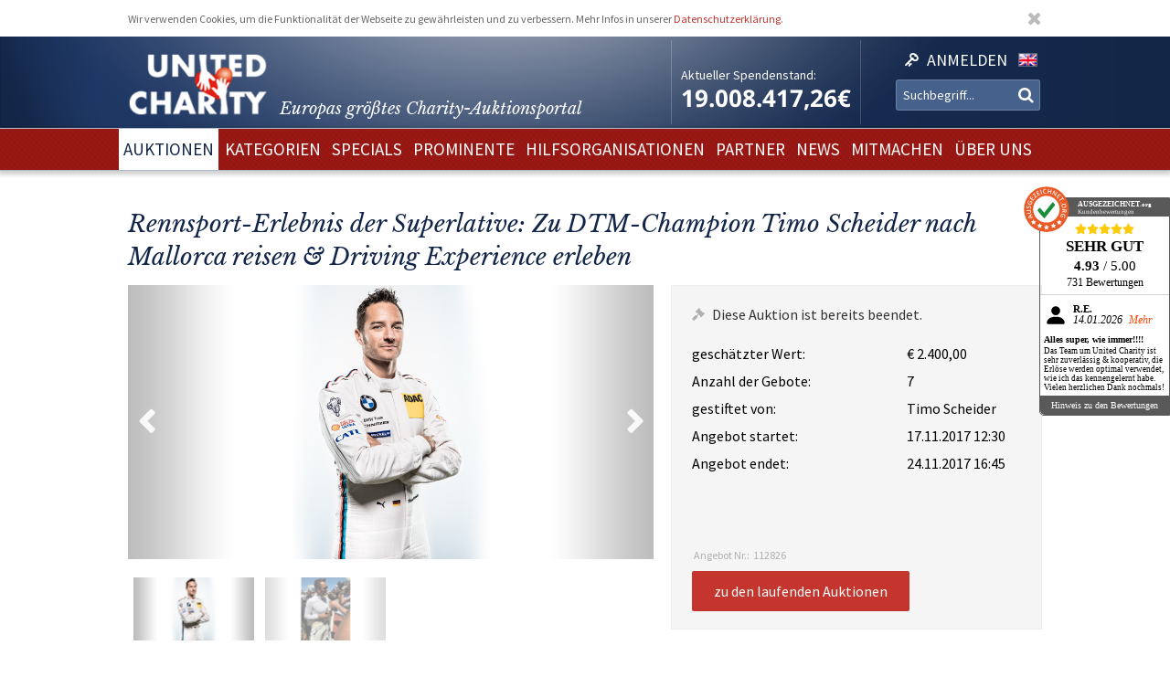

--- FILE ---
content_type: text/html; charset=utf-8
request_url: https://www.unitedcharity.de/Auktionen/Mallorca-Renn-Erlebnis
body_size: 11289
content:
<!doctype html>
<html lang="de-DE">
    <head>
        <meta charset="utf-8">

        <meta name="google-site-verification" content="WQD4-Efo6BjARCFbgiAW54o4nc4UPhEyOZWXwJMCMwU" />

        
        
        <meta http-equiv="X-UA-Compatible" content="IE=edge,chrome=1">

        
        <meta name="viewport" content="width=device-width,initial-scale=1,maximum-scale=1">
        <meta name="viewport" content="width=device-width">

        
        
<style type="text/css">
.limitdisplay-user { display: none; }.limitdisplay-user-3444 { display: inline; }.limitdisplay-user-block-3444 { display: block; }</style>
                            
        
        <script>

            
                Date.prototype.stdTimezoneOffset = function () {
                    var jan = new Date(this.getFullYear(), 0, 1);
                    var jul = new Date(this.getFullYear(), 6, 1);
                    return Math.max(jan.getTimezoneOffset(), jul.getTimezoneOffset());
                };

                Date.prototype.isDstObserved = function () {
                    return this.getTimezoneOffset() < this.stdTimezoneOffset();
                };
                
                var dstDiff = 0;

                var today = new Date();
                if (!today.isDstObserved()) {
                    dstDiff = -60;
                }
            

            var ENV = new Object();
            ENV.ezurl = "https://www.unitedcharity.de";
            ENV.userHash = "1,";
            ENV.siteaccess = "charity_site";
            ENV.servertime = 1769442554;
            ENV.isLoggedIn = "";
            ENV.timediff = Math.ceil((new Date()).getTime() / 1e3) - (((new Date()).getTimezoneOffset()+120+dstDiff)*60) - ENV.servertime;
        </script>
        
                
        
                        

        
        
  <title>Timo Scheider spendet einmaliges DTM-Erlebnis auf Mallorca</title>


    
    
    
        <meta http-equiv="Content-Type" content="text/html; charset=utf-8" />

        <meta http-equiv="Content-language" content="de-DE" />

    
          
     
    
    
              
                                
                      <meta name="author" content="United Charity" />
                    
                      
            
                                
                      <meta name="copyright" content="United Charity" />
                    
                      
            
                                
                                              <meta name="description" content="Reisen Sie zu DTM-Champion Timo Scheider nach Mallorca und verbringen Sie einen unvergesslichen Rennsport-Trip auf der Mittelmeerinsel. Hier mitbieten und Gutes tun!" />
                                          
                      
            
                                      
                    
                                          <meta name="keywords" content="geschenke, ebay, auktionen, besondere geschenke, auktion, online versteigerung, geschenke für frau, besondere geschenke, geschenke zum geburtstag, geschenke männer, geschenke für kinder, männergeschenke, erlebnisgeschenke,  geschenk, geschenke für frauen, nicht käufliche dinge, nicht käufliche erlebnisse, unkäufliche dinge, unkäufliche erlebnisse, geld spenden, spenden, online spenden, spenden für kinder, Stiftung, charity, hilfsprojekte, charity organisationen, charity organisation, benefiz, united charity stiftung, ersteigern, internetauktionen, online auktionshaus, onlineauktionen, internet versteigerung, ersteigern online, sport auktionen, charity buzz, meet and greet, versteigerungen, charity auktionen, benefiz auktionen, charity auktionsportal, reisen ersteigern, stargebot, stargebot.de, promi auktionen, sportauktion.de, charity ebay auktionen, kindern in not helfen, hilfe für arme kinder, kinderhilfsorganisation, kinder in not, karlheinz kögel, dagmar kögel" />
                                       
            
                                
                      <meta name="google-site-verification" content="nA6-EALWLG-Cg1VLUnJ35IecWER_HcpDdkqUdiyK5EE" />
                    
                      
             
       
    
    <meta name="MSSmartTagsPreventParsing" content="TRUE" />
    <meta name="generator" content="Hiss IT GmbH" />
    <meta name="google-site-verification" content="DSVNgFSwn2z0fVnpM8ym1tewrtFu0ruTO7kZgisWceo" />
    <meta name="msvalidate.01" content="71436994194AC1EDE93A15CA0F1A3019" />
    
<link rel="Home" href="/" title="United Charity - Auktionen für Kinder in Not Startseite" />
<link rel="Index" href="/" />
<link rel="Top"  href="/" title="" />
<link rel="Search" href="/content/advancedsearch" title="Suche United Charity - Auktionen für Kinder in Not" />
<link rel="Shortcut icon" href="/extension/charity/design/charity/images/favicon.ico" type="image/x-icon" />
<link rel="Copyright" href="/ezinfo/copyright" />
<link rel="Author" href="/ezinfo/about" />
<link rel="Alternate" href="/layout/set/print/Auktionen/Mallorca-Renn-Erlebnis" media="print" title="Druckversion" />        <link rel="stylesheet" type="text/css" href="/var/charity_site/cache/public/stylesheets/30ebb0d10d2cfd21187821383a24bd42_1711608918_all.css" />


<!-- IE conditional comments; for bug fixes for different IE versions -->
<!--[if IE 5]>     <style type="text/css"> @import url(/extension/charity/design/charity/stylesheets/browsers/ie5.css);    </style> <![endif]-->
<!--[if lte IE 7]> <style type="text/css"> @import url(/extension/charity/design/charity/stylesheets/browsers/ie7lte.css); </style> <![endif]-->
<!--[if IE 8]> <style type="text/css"> @import url(/extension/charity/design/charity/stylesheets/browsers/ie8.css); </style> <![endif]-->
<!--[if IE 9]> <style type="text/css"> @import url(/extension/charity/design/charity/stylesheets/browsers/ie9.css); </style> <![endif]-->





    

    
        
        
        
         
                            
                            
                    <meta property="og:image" content="https://www.unitedcharity.de/var/charity_site/storage/images/auktionen/mallorca-renn-erlebnis/2854294-1-ger-DE/Mallorca-Renn-Erlebnis_reference.jpg"/>
        
        
    </head> 
    
    <body class="sidemenu noextrainfo section_id_1 subtree_level_0_node_id_2 subtree_level_1_node_id_15567 subtree_level_2_node_id_112826 nosidemenu noextrainfo charity_item" >
        
        
        
        <header>
            <div class="responsive">
    <div class="body show-donation-counter">
        <div class="logo">
    <a href="/" >
        <div class="body">
            <div class="img-mask">
                <img src="/extension/hit_charity_frontend/design/2015/images/logo.png"/>
            </div>
            <h1><span class="slogan-prefix">Europas größtes Charity-</span>Auktionsportal</h1>

        </div>
    </a>
</div>
        
<div class="donation_counter">
    <div class="body">
        <label>
            Aktueller Spendenstand:
        </label>
        <span id="donationCounter" style="display: none;">
            19.008.417,26€
        </span>
    </div>
</div>
        
<script type="module">
    /**** animated donation counter ****/
    var currentDonationState = 19008417.26;
    
    import { CountUp } from '/extension/hit_charity_frontend/design/2015/javascript/plugin/countUp.min.js';
    
    
    $(function () {
        var counter = new CountUp('donationCounter', currentDonationState, {
            separator: '.',
            decimal: ',',
            decimalPlaces: 2,
            suffix: '€'
        });
        if (!counter.error) {
            counter.start();
        } else {
            console.error(counter.error);
        }
    });
    /**** /animated donation counter ****/
    
</script>

        <div class="SearchAndLogin">

            
<div class="login">
    <div class="body">
        
                            <a href="/user/login">
                <span>Anmelden</span>
            </a>
        
            </div>
    
    






<div class="user-login-dialog" style="display: none;">

    <form method="post" action="/user/login" name="loginform">

        <div class="creds">
            <input type="text" name="Login" value="" placeholder="Ihr Benutzername"/>
            <input type="password" name="Password" value="" placeholder="Ihr Passwort"/>
            <a class="forgotpassword" href="/user/forgotpassword">Passwort vergessen?</a>
                            <label>
                    <input type="checkbox" name="Cookie" checked>
                    <span>eingeloggt bleiben</span>
                </label>
                    </div>

        <input type="submit" name="LoginButton" value="Einloggen"/>

        <p class="delimiter">oder</p>

        <a class="btn" href="/user/register">Neu registrieren</a>

    </form>

</div>
</div>
            
                    <div class="languages">

        <div class="list">

                        
                                    
                                
                
                <span class="language" >
                    <a href="/switchlanguage/to/charity_site_eng/Auktionen/Mallorca-Renn-Erlebnis">

                        <img src="/extension/hit_charity_frontend/design/2015/images/flags/eng-GB.png" alt="English" title="English"/>

                        <span>
                            English
                        </span>

                    </a>
                </span>
                    </div>
    </div>

            <div class="searchbox">
    <form action="/content/advancedsearch">
                    <input name="SearchText" type="text" placeholder="Suchbegriff..." />
            <button type="submit"><span>OK</span></button>
            
                        
            </form>
</div>

            <span class="small-device-switch"></span>
        </div>
            
    </div>
</div>        </header>

        
                    <nav>
                
<div class="responsive">
    <div class="body">
        
        <ul class="root">


            
                                                
                                                                                                        
                                            <li class="selected"> 
                            <a href="/Auktionen/Aktuelle-Auktionen"><span>Auktionen</span></a>

                            

                        </li>
                                                        
                                                            
                                            <li > 
                            <a href="/Kategorien/Geschenke"><span>Kategorien</span></a>

                            

                        </li>
                                                        
                                                            
                                            <li > 
                            <a href="/Specials/Melitta-Sporthilfe-Charity-Auktion"><span>Specials</span></a>

                            

                        </li>
                                                        
                                                            
                                            <li > 
                            <a href="/Prominente/TV-Entertainment"><span>Prominente</span></a>

                            

                        </li>
                                                        
                                                            
                                            <li > 
                            <a href="/Hilfsorganisationen/Organisationen"><span>Hilfsorganisationen</span></a>

                            

                        </li>
                                                        
                                                            
                                            <li > 
                            <a href="/Partner/Entertainment-Luxus"><span>Partner</span></a>

                            

                        </li>
                                                        
                                                            
                                            <li > 
                            <a href="/United-Charity-Top-Thema"><span>NEWS</span></a>

                            

                        </li>
                                                        
                                                            
                                            <li > 
                            <a href="/So-koennen-Sie-helfen"><span>Mitmachen</span></a>

                            

                        </li>
                                                        
                                                                                                        
                                            <li > 
                            <a href="/Ueber-uns"><span>Über uns</span></a>

                            

                        </li>
                                                        </ul>

        
    </div>
</div>
            </nav>
        
        
        
        
        
        
        <div id="frame" class="frame" style="opacity: 0;">

            
            
                        
            
            <div class="main" role="main">
                <div class="body">
                    























<div class="responsive">
    <article class="node-full charity_item">

                    <h1>
Rennsport-Erlebnis der Superlative: Zu DTM-Champion Timo Scheider nach Mallorca reisen &amp; Driving Experience erleben</h1>
        


        
        

        
        
                            
        

                                
                                                                        
                                            
                                            
                                            
                                            
                                            
                                                        

        <div class="imageGallery ">

            <div class="currentImage">
                <div class="aspect-ratio"></div>
                                                            
                        
                                        <div class="image" data-index="0" data-full-src="/var/charity_site/storage/images/auktionen/mallorca-renn-erlebnis/2854294-1-ger-DE/Mallorca-Renn-Erlebnis_reference.jpg">
                        
  


    
        
            
                                                                                                                                                                                                                                                                                                                <img src="" data-src="https://unitedcharity.wavecdn.net/var/charity_site/storage/images/auktionen/mallorca-renn-erlebnis/2854294-1-ger-DE/Mallorca-Renn-Erlebnis_reference.jpg" width="1060" height="553"  style="" alt=" Mallorca Renn Erlebnis " title=" Mallorca Renn Erlebnis " />
                                            
                
            
                        </div>
                                                        <div class="image" data-index="1" data-full-src="/var/charity_site/storage/images/auktionen/mallorca-renn-erlebnis/2854287-1-ger-DE/Mallorca-Renn-Erlebnis_reference.jpg">
                        
  


    
        
            
                                                                                                                                                                                                                                                                                                                <img src="" data-src="https://unitedcharity.wavecdn.net/var/charity_site/storage/images/auktionen/mallorca-renn-erlebnis/2854287-1-ger-DE/Mallorca-Renn-Erlebnis_reference.jpg" width="1060" height="553"  style="" alt=" Mallorca Renn Erlebnis " title=" Mallorca Renn Erlebnis " />
                                            
                
            
                        </div>
                
                <div class="magnify"></div>
                <a href="javascript:" class="prev">Prev</a>
                <a href="javascript:" class="next">Next</a>
            </div>

            <div class="imageSelection">
                                    <div class="selectableImage">
                        <div class="image" data-index="0">
                            <div class="aspect-ratio"></div>
                            
  


    
        
            
                                                                                                                                                                                                                                                                                                                <img src="" data-src="https://unitedcharity.wavecdn.net/var/charity_site/storage/images/auktionen/mallorca-renn-erlebnis/2854294-1-ger-DE/Mallorca-Renn-Erlebnis_reference.jpg" width="1060" height="553"  style="" alt=" Mallorca Renn Erlebnis " title=" Mallorca Renn Erlebnis " />
                                            
                
            
                            </div>
                    </div>
                                    <div class="selectableImage">
                        <div class="image" data-index="1">
                            <div class="aspect-ratio"></div>
                            
  


    
        
            
                                                                                                                                                                                                                                                                                                                <img src="" data-src="https://unitedcharity.wavecdn.net/var/charity_site/storage/images/auktionen/mallorca-renn-erlebnis/2854287-1-ger-DE/Mallorca-Renn-Erlebnis_reference.jpg" width="1060" height="553"  style="" alt=" Mallorca Renn Erlebnis " title=" Mallorca Renn Erlebnis " />
                                            
                
            
                            </div>
                    </div>
                            </div>

            
            <div class="imageViewer tpl ">
                <div class="pos">
                    <div class="body">
                        <img/>
                        <div class="close">
                            &cross;
                        </div>
                        <div class="caption">
                            <div class="pos">
                                <div class="body">
                                </div>
                            </div>
                        </div>
                        <a href="javascript:" class="prev">Prev</a>
                        <a href="javascript:" class="next">Next</a>
                    </div>
                </div>
            </div>

        </div>
                

        
        
                            
        <div class="status" data-node_id="112826">
            <div class="loading"></div>
        </div>
                

        
        
        <div class="details">

            <h2>Beschreibung</h2>

            <div class="text">
                                    
<p>Was für ein Erlebnis: Timo Scheider, der zweifache DTM-Champion und 24-Stunden-Gewinner, lädt Sie zur exklusiven Driving Experience auf seine Rennstrecke nach Mallorca ein. Das absolut einmalige Paket beinhaltet neben einem Kartrennen, dem Fahren in einem KTM X-Bow und den Radicals ein weiteres absolut emotionales Highlight, das in dieser Form einzigartig in der Motorsportwelt ist: Eine DTM-Taxifahrt mit Timo Scheider in einem seiner originalen DTM-Fahrzeuge. Damit aber bei weitem noch nicht genug, Sie übernachten im 4-Sterne Hotel Zhero und lernen den DTM-Champion bei einem gemeinsamen Abendessen noch besser kennen. Bieten Sie mit und kommen Sie in den Genuss eines Rennsport-Erlebnisses, um das Sie jeder beneiden wird!</p><p><b>Entdecken Sie bei uns auch weitere <a href="https://www.unitedcharity.de/Auktionen/Aktuelle-Auktionen" target="_self">einzigartige Weihnachtsgeschenke</a> für den guten Zweck!</b></p>                                <a class="readMore" href="javascript:"><span>mehr lesen</span></a>
            </div>

            <h2>Leistungsbeschreibung</h2>

            <div class="text">
                
<p>Sie bieten auf ein Rennsport-Erlebnis der Superlative: <b>Eine Reise zu Timo Scheider nach Mallorca.</b></p>
<ul>

<li>Programmablauf:&nbsp;
<ul>

<li>Freitag: Ankunft bis 15 Uhr auf Mallorca, ein Shuttle bringt Sie vom Flughafen zum 4-Sterne-Hotel Zhero</li>

<li>Gegen 19 Uhr: Abholung mit dem Shuttle zum gemeinsamen Abendessen mit Timo Scheider im Hotspot-Restaurant SA Farinera</li>

<li>Samstag: 9.30 Uhr Abholung im Hotel und Transfer zum Circuit Mallorca</li>

<li>10.30 Uhr: gemeinsames Kartrennen mit Timo Scheider zum Sammeln erster Rennsporterfahrungen</li>

<li>Danach: Einführung in die Rennautos</li>

<li>Im Anschluss gemeinsames Mittagessen im Restaurant auf der Rennstrecke mit typisch mallorquinischen Spezialitäten</li>

<li>Nach dem Essen: Geführtes Fahren im KTM X-Bow und den Radicals</li>

<li>Ab 15 Uhr: Freies Fahren auf der Rennstrecke</li>

<li>Danach: DTM-Taxifahrt mit Timo Scheider in einem seiner Original DTM-Fahrzeuge</li>

</ul>
</li>

<li>Termin nach Absprache, bevorzugt im April/Mai</li>

<li>Hin- und Rückflug von einem deutschen Flughafen nach Mallorca inklusive</li>

<li><b>Bitte beachten Sie bei den Auktionen des RTL-Spendenmarathons:</b>
<ul>

<li>Ihr Höchstgebot zählt unmittelbar und wird auch sofort angezeigt</li>

<li>Sollten Sie im Falle des Gewinns nicht damit einverstanden sein, dass Ihr vollständiger Name und Wohnort nach Ablauf der Auktion an RTL zur Nennung in der Sendung weitergeleitet wird, so informieren Sie uns bitte umgehend per&nbsp;<b>E-Mail an team@unitedcharity.de</b></li>

<li>Bitte beachten Sie zudem, dass Sie mit dem erfolgreichen Gewinn einer Auktion einen rechtlich bindenden Vertrag eingehen, der Sie zur umgehenden Bezahlung der Auktion verpflichtet</li>

<li>Die Auktion endet zum angegebenen Zeitpunkt und verlängert sich nicht</li>

</ul>
</li>

</ul>
<p>Den Erlös der Auktion „Rennsport-Erlebnis der Superlative: Zu DTM-Champion Timo Scheider nach Mallorca reisen &amp; Driving Experience erleben“ leiten wir direkt, ohne Abzug von Kosten, an<b>&nbsp;RTL – Wir helfen Kindern</b> weiter.</p>                <a class="readMore" href="javascript:"><span>mehr lesen</span></a>
            </div>

            <h2>Hilfsprojekt</h2>

            
            <div class="text">
                
                                                    
                



<article class="node-line charity_project">
    <div class="aspect-ratio"></div>
    <div class="body">

        <a href="/Hilfsorganisationen/RTL-Wir-helfen-Kindern">
            <div class="image">
                
  


    
        
            
                                                                                                                                                                                                                                                                                                                <img src="" data-src="https://unitedcharity.wavecdn.net/var/charity_site/storage/images/hilfsorganisationen/rtl-wir-helfen-kindern/558707-15-ger-DE/RTL-Wir-helfen-Kindern_large.jpg" width="360" height="251"  style="" alt="Comedian Bülent Ceylan unterstützt Therapiemöglichkeiten für behinderte Kinder" title="Comedian Bülent Ceylan unterstützt Therapiemöglichkeiten für behinderte Kinder" />
                                            
                
            
                </div>
        </a>
            
        <div class="title">
            <h1>
                RTL – Wir helfen Kindern
            </h1>
        </div>

        <div class="description">
            
<p><b>Prominente Paten für notleidende Kinder</b></p><p>Jeder Cent kommt an! Seit 1996 engagiert sich RTL für Not leidende Kinder in Deutschland und der ganzen Welt. Sämtliche Kosten für Personal, Produktion und Verwaltung, die rund um die „Stiftung RTL – Wir helfen Kindern e.V.“ und den dazugehörenden RTL-Spendenmarathon entstehen, trägt RTL Deutschland. So fließt jeder Cent der gesammelten Gelder ohne Abzug in ausgewählte Kinderhilfsprojekte.</p>        </div>

        <div class="buttons">
            <a href="/Hilfsorganisationen/RTL-Wir-helfen-Kindern">
                <button>zum Hilfsprojekt und den Auktionen</button>
            </a>
        </div>
    </div>
</article>


            </div>

            
        </div>
        



        <aside class="aside-details">
            
            
            <div class="social-media">

                <h1>Auktion teilen:</h1>

                <a class="facebook" href="http://www.facebook.com/sharer.php?u=https://www.unitedcharity.de/Auktionen/Mallorca-Renn-Erlebnis" target="_blank">
                    Share on facebook
                </a> 

                <a class="twitter"
                   href="https://twitter.com/intent/tweet?text=Eine Auktionsempfehlung für euch: https://www.unitedcharity.de/Auktionen/Mallorca-Renn-Erlebnis">
                    Tweet
                </a>

                <a class="mailto"
                    href="mailto:?subject=Eine Auktionsempfehlung für dich!&body=Schau dir diese Auktion an, die ich gerade bei United Charity entdeckt habe. Das wäre doch etwas für dich:%0A%0Ahttps://www.unitedcharity.de/Auktionen/Mallorca-Renn-Erlebnis"
                    target="_blank">
                    Tell us
                </a>	

            </div>
            
            
            
            <div class="faq">
                <div class="body">
                    
                    <a href="/content/view/full/748">                            
                        <h1>
                            Fragen und Antworten zum Bieten
                        </h1>
                    </a>

                    <ul>
                                                                                    <a href="/Home/Footer-Menu/Hilfe/Fragen-Antworten/Muss-ich-mich-registrieren-um-mitzubieten">
                                    <li>
Registrieren</li>
                                </a> 
                            												
                                                                                    <a href="/Home/Footer-Menu/Hilfe/Fragen-Antworten/Warum-koennen-sich-Auktionen-kurz-vor-Angebotsende-verlaengern">
                                    <li>
Warum können sich Auktionen kurz vor Angebotsende verlängern?</li>
                                </a>   
                            												
                                                                                    <a href="/Home/Footer-Menu/Hilfe/Fragen-Antworten/Ich-habe-mein-Passwort-vergessen-was-nun">
                                    <li>
Ich habe mein Passwort vergessen - was nun?</li>
                                </a> 
                            												
                                                                                    <a href="/Home/Footer-Menu/Hilfe/Fragen-Antworten/Bekommt-man-als-Bieter-eine-Spendenbescheinigung">
                                    <li>
Bekommt man als Bieter eine Spendenbescheinigung?</li>
                                </a>   
                            												
                                                                                    <a href="/Home/Footer-Menu/Hilfe/Fragen-Antworten/Wie-schnell-muss-ich-bezahlen">
                                    <li>
Wie schnell muss ich bezahlen?</li>
                                </a>   
                            												
                                                                                    <a href="/Home/Footer-Menu/Hilfe/Fragen-Antworten/Sehen-andere-meine-Angaben">
                                    <li>
Sehen andere meine Angaben?</li>
                                </a>   
                            												
                                                                                    <a href="/Home/Footer-Menu/Hilfe/Fragen-Antworten/Sind-meine-persoenlichen-Daten-geschuetzt">
                                    <li>
Sind meine persönlichen Daten geschützt?</li>
                                </a>   
                            												
                                                                                    <a href="/Home/Footer-Menu/Hilfe/Fragen-Antworten/Wie-biete-ich-mit">
                                    <li>
Wie biete ich mit?</li>
                                </a>   
                            												
                                                                                    <a href="/Home/Footer-Menu/Hilfe/Fragen-Antworten/Wann-bietet-die-Charity-Fee-mit">
                                    <li>
Wann bietet die Charity-Fee mit?</li>
                                </a>   
                            												
                                            </ul>
                </div>
            </div>
            
        </aside>



        
        <aside>
            


















                                                                                                                                                                                                                                                            

    
        
        
    


                        
                        
                        
                        
                        
                        
                        
                        
                        
    
    
    
    
    
    
    






<aside>
    <section>
        <div class="node-related-auctions charity_item">
            <h1>Diese Auktionen könnten Sie auch interessieren:</h1>

            <div class="list">
                                    



<div class="node-small_tile charity_item">
    <a href="/Auktionen/Zucker-Tickets">
        <div class="image">
            <div class="aspect-ratio"></div>
            
  


    
        
            
                                                                                                                                                                                                                                                                                                                <img src="" data-src="https://unitedcharity.wavecdn.net/var/charity_site/storage/images/auktionen/zucker-tickets/31148580-5-ger-DE/Zucker-Tickets_charity_item_tile.jpg" width="318" height="223"  style="" alt=" Zucker Tickets " title=" Zucker Tickets " />
                                            
                
            
            </div>

        <div class="info">
            <div class="body">
                <span class="title">
                                            VIP-Tickets für Ben Zuckers „Kämpferherz Arenatour 2026“
                                    </span>
            </div>
        </div>

        <span class="bidNow">Jetzt bieten</span>

    </a>
</div>
                                    



<div class="node-small_tile charity_item">
    <a href="/Auktionen/Michelle-Tickets">
        <div class="image">
            <div class="aspect-ratio"></div>
            
  


    
        
            
                                                                                                                                                                                                                                                                                                                <img src="" data-src="https://unitedcharity.wavecdn.net/var/charity_site/storage/images/auktionen/michelle-tickets/31148523-4-ger-DE/Michelle-Tickets_charity_item_tile.jpg" width="318" height="223"  style="" alt=" Michelle Tickets " title=" Michelle Tickets " />
                                            
                
            
            </div>

        <div class="info">
            <div class="body">
                <span class="title">
                                            VIP-Tickets für „Michelle – Das letzte Konzert“ in Berlin
                                    </span>
            </div>
        </div>

        <span class="bidNow">Jetzt bieten</span>

    </a>
</div>
                                    



<div class="node-small_tile charity_item">
    <a href="/Auktionen/CostaCalma-Schauinsland">
        <div class="image">
            <div class="aspect-ratio"></div>
            
  


    
        
            
                                                                                                                                                                                                                                                                                                                <img src="" data-src="https://unitedcharity.wavecdn.net/var/charity_site/storage/images/auktionen/costacalma-schauinsland/31137562-7-ger-DE/CostaCalma-Schauinsland_charity_item_tile.jpg" width="318" height="223"  style="" alt=" CostaCalma Schauinsland  " title=" CostaCalma Schauinsland  " />
                                            
                
            
            </div>

        <div class="info">
            <div class="body">
                <span class="title">
                                            Zehn Tage im Traumhotel auf Fuerteventura genießen!
                                    </span>
            </div>
        </div>

        <span class="bidNow">Jetzt bieten</span>

    </a>
</div>
                                    



<div class="node-small_tile charity_item">
    <a href="/Auktionen/Bohemia-in-Gran-Canaria">
        <div class="image">
            <div class="aspect-ratio"></div>
            
  


    
        
            
                                                                                                                                                                                                                                                                                                                <img src="" data-src="https://unitedcharity.wavecdn.net/var/charity_site/storage/images/auktionen/bohemia-in-gran-canaria/31146152-4-ger-DE/Bohemia-in-Gran-Canaria_charity_item_tile.jpg" width="318" height="223"  style="" alt=" Bohemia in Gran Canaria " title=" Bohemia in Gran Canaria " />
                                            
                
            
            </div>

        <div class="info">
            <div class="body">
                <span class="title">
                                            Gran Canaria exklusiv: Urlaub im Bohemia Suites & Spa genießen
                                    </span>
            </div>
        </div>

        <span class="bidNow">Jetzt bieten</span>

    </a>
</div>
                                    



<div class="node-small_tile charity_item">
    <a href="/Auktionen/AT-BVB-Reise">
        <div class="image">
            <div class="aspect-ratio"></div>
            
  


    
        
            
                                                                                                                                                                                                                                                                                                                <img src="" data-src="https://unitedcharity.wavecdn.net/var/charity_site/storage/images/auktionen/at-bvb-reise/31140512-9-ger-DE/AT-BVB-Reise_charity_item_tile.png" width="318" height="223"  style="" alt=" AT BVB Reise " title=" AT BVB Reise " />
                                            
                
            
            </div>

        <div class="info">
            <div class="body">
                <span class="title">
                                            Exklusive Reise zum Spiel BVB gegen den 1. FSV Mainz 
                                    </span>
            </div>
        </div>

        <span class="bidNow">Jetzt bieten</span>

    </a>
</div>
                                    



<div class="node-small_tile charity_item">
    <a href="/Auktionen/Cretan-Holidays-Reise">
        <div class="image">
            <div class="aspect-ratio"></div>
            
  


    
        
            
                                                                                                                                                                                                                                                                                                                <img src="" data-src="https://unitedcharity.wavecdn.net/var/charity_site/storage/images/auktionen/cretan-holidays-reise/30980049-3-ger-DE/Cretan-Holidays-Reise_charity_item_tile.jpg" width="318" height="223"  style="" alt=" Cretan Holidays Reise  " title=" Cretan Holidays Reise  " />
                                            
                
            
            </div>

        <div class="info">
            <div class="body">
                <span class="title">
                                            Eine Woche Traumurlaub im Paralos Venus Suites auf Kreta!
                                    </span>
            </div>
        </div>

        <span class="bidNow">Jetzt bieten</span>

    </a>
</div>
                                    



<div class="node-small_tile charity_item">
    <a href="/Auktionen/GF-Malkurs-von-Ruisz">
        <div class="image">
            <div class="aspect-ratio"></div>
            
  


    
        
            
                                                                                                                                                                                                                                                                                                                <img src="" data-src="https://unitedcharity.wavecdn.net/var/charity_site/storage/images/auktionen/gf-malkurs-von-ruisz/31151067-1-ger-DE/GF-Malkurs-von-Ruisz_charity_item_tile.jpg" width="318" height="223"  style="" alt=" GF Malkurs von Ruisz " title=" GF Malkurs von Ruisz " />
                                            
                
            
            </div>

        <div class="info">
            <div class="body">
                <span class="title">
                                            Malkurs mit Künstlerin Cleo Ruisz & im Designhotel übernachten
                                    </span>
            </div>
        </div>

        <span class="bidNow">Jetzt bieten</span>

    </a>
</div>
                                    



<div class="node-small_tile charity_item">
    <a href="/Auktionen/GF-WineBank-Genuss">
        <div class="image">
            <div class="aspect-ratio"></div>
            
  


    
        
            
                                                                                                                                                                                                                                                                                                                <img src="" data-src="https://unitedcharity.wavecdn.net/var/charity_site/storage/images/auktionen/gf-winebank-genuss/31147477-1-ger-DE/GF-WineBank-Genuss_charity_item_tile.jpg" width="318" height="223"  style="" alt=" GF WineBank Genuss " title=" GF WineBank Genuss " />
                                            
                
            
            </div>

        <div class="info">
            <div class="body">
                <span class="title">
                                            Genussabend für vier Personen in der WineBANK Wien
                                    </span>
            </div>
        </div>

        <span class="bidNow">Jetzt bieten</span>

    </a>
</div>
                            </div>   

        </div>
    </section>
</aside>







        </aside>
        

    </article>

</div>
                </div>
            </div>

            
            
            
        </div>

        
        <footer>
            

<script type="text/javascript">

    var honeypotName = "ContentObjectAttribute_data_integer_1209501";
    var honeypotVal = "999999999";

</script>
    
    
    

    
        
    

    
    
<div class="responsive">
    <div class="body">

        <div class="feedback_form">

            <h1>Schreiben Sie uns</h1>

            <form name="contact_form" method="post" action="/content/action" >
                <div class="name">
                    <input placeholder="Ihr Name" class="box" type="text" size="70" name="ContentObjectAttribute_ezstring_data_text_857365" value="" />                </div>
                <div class="email">
                    <input placeholder="Ihre Email" class="box" type="text" size="20" name="ContentObjectAttribute_data_text_857368" value="" />                </div>
                <div class="message">
                    <textarea placeholder="Ihre Nachricht an uns..." class="box" name="ContentObjectAttribute_data_text_857367" cols="70" rows="10"></textarea>                </div>
                <div class="submit">
                    <input type="submit" class="defaultbutton" name="ActionCollectInformation" value="Nachricht senden" />
                    <input type="hidden" name="ContentObjectAttribute_ezstring_data_text_857366" value="Kontakt von Ihrer Webseite">
                    <input type="hidden" name="ContentNodeID" value="38114" />
                    <input type="hidden" name="ContentObjectID" value="66082" />
                    <input type="hidden" name="ViewMode" value="full" />
                </div>
            </form>

            <p class="callUs">
                Oder rufen Sie an unter 
                <span class="phoneNumber">+49 7221 366 8703</span>
            </p>
        </div> 

        <div class="donation">

            <h1>Sie möchten spenden?</h1>

            <div class="donation_account">
                <p>
                    United Charity gemeinnützige Stiftungs GmbH<br />
                    IBAN: DE75 6619 0000 0059 1188 03<br />
                    BIC: GENODE61KA1
                </p>
            </div>

            <div class="paypal">
                <a href="https://www.paypal.com/cgi-bin/webscr?cmd=_s-xclick&hosted_button_id=7ZCYXXQFJ4GR8" target="blank">
                    <img src="/extension/charity/design/charity/images/design-new3/PayPal.png" alt="PayPal" width="146" height="33">
                </a>
            </div>

        </div>

        <div class="follow_us">
            <div class="body">
                <h1>Folgen Sie uns</h1>
                <div class="social-media">

                    <a href="https://www.facebook.com/United-Charity-190638636553/" target="_blank">
                        <img src="/extension/hit_charity_frontend/design/2015/images/pagelayout/footer/facebook.png" alt="Facebook" />
                    </a>

                    <a href="https://www.instagram.com/unitedcharity/" target="_blank">
                        <img src="/extension/hit_charity_frontend/design/2015/images/pagelayout/footer/instagram.png" alt="Instagram">
                    </a>

                    <a href="https://www.youtube.com/channel/UC8V1ECarEUvXDdEjm5LonZw" target="_blank">
                        <img src="/extension/hit_charity_frontend/design/2015/images/pagelayout/footer/youtube.png" alt="Youtube">
                    </a>

                    <a href="https://twitter.com/United_Charity" target="_blank">
                        <img src="/extension/hit_charity_frontend/design/2015/images/pagelayout/footer/twitter.png" alt="Twitter">
                    </a>

                </div>

            </div>
        </div> 

        <div class="awards">
            <span>
                Ausgezeichnet und vertrauenswürdig:
            </span>
            <img src="/extension/hit_charity_frontend/design/2015/images/pagelayout/footer/LandDerIdeen.png" alt="Deutschland Land der Ideen" title="Deutschland Land der Ideen">
            <img src="/extension/hit_charity_frontend/design/2015/images/pagelayout/footer/topshop.png?2023" alt="TOP Onlineshop" title="TOP Onlineshop">

            <img src="/extension/hit_charity_frontend/design/2015/images/pagelayout/footer/SSL.png" alt="SSL Datensicherheit" title="SSL Datensicherheit">
            <img src="/extension/hit_charity_frontend/design/2015/images/pagelayout/footer/Ausgezeichnet.png" alt="Ausgezeichnet.org" title="Ausgezeichnet.org">
        </div>
        
        <div class="paymentMethods">
            <span>
                Bei Auktionen akzeptieren wir folgende Zahlungsmittel:
            </span>
            <img src="/extension/hit_charity_frontend/design/2015/images/pagelayout/footer/mastercard.png" alt="Master Card" title="Master Card">
            <img src="/extension/hit_charity_frontend/design/2015/images/pagelayout/footer/visa.png" alt="Visa" title="Visa">
            <img src="/extension/hit_charity_frontend/design/2015/images/pagelayout/footer/americanexpress.png" alt="American Express" title="American Express">
            <img src="/extension/hit_charity_frontend/design/2015/images/pagelayout/footer/paypal.png" alt="PayPal" title="PayPal">
            <img src="/extension/hit_charity_frontend/design/2015/images/pagelayout/footer/prepayment.png" alt="Überweisung" title="Überweisung">

        </div>
    </div>
</div>


<div class="links">
    <div class="responsive">
        <div class="body">
                                                                            
        
        
            <a href=
                                  "/Ueber-uns"
                              >Über uns</a> &nbsp;|         


                                            
        
        
            <a href=
                                  "/Home/Footer-Menu/Zusammenarbeit/Pressemitteilungen-und-Logo"
                              >Presse</a> &nbsp;|         


                                            
        
        
            <a href=
                                  "/United-Charity-Top-Thema"
                              >News</a> &nbsp;|         


                                            
        
        
            <a href=
                                  "/content/view/full/748"
                              >FAQ</a> &nbsp;|         


                                            
        
        
            <a href=
                                  "/Home/Footer-Menu/Ueber-United-Charity/Impressum"
                              >Impressum</a> &nbsp;|         


                                            
        
        
            <a href=
                                  "/Home/Footer-Menu/Ueber-United-Charity/Datenschutzerklaerung"
                              >Datenschutzerklärung</a> &nbsp;|         


                                                                
        
        
            <a href=
                                  "/Home/Footer-Menu/Ueber-United-Charity/AGB"
                              >AGB</a>        


    
        </div>                
    </div>                
</div>


        </footer>

        
        
         
            
<script type="module" src="/extension/hit_charity_frontend/design/2015/javascript/plugin/countUp.min.js"></script>


<script type="text/javascript" src="/var/charity_site/cache/public/javascript/44875e116962a7e481286991c16ad075_1670566456.js" charset="utf-8"></script>



<script>
    
        $(function () {
            $("#frame").css({"opacity": "1"});
        });
    
</script>                
        
        
        <div class="dialog tpl">
    <div class="pos">
        <div class="body">
            <div class="content">
            </div>
            <div class="close">
                &cross;
            </div>
        </div>
    </div>
</div>

        
        



        
        <script>
    var cookieApprovalMsg = 'Wir verwenden Cookies, um die Funktionalität der Webseite zu gewährleisten und zu verbessern. Mehr Infos in unserer <a href="/Datenschutzerklaerung">Datenschutzerklärung</a>.';
</script>



    <!-- cookie approval -->
    <script>
        var cookieApproval = new ApprovalBanner(cookieApprovalMsg, "cookies");
        cookieApproval.run();
        $(cookieApproval.getNode()).addClass("responsive");
    </script>

    <!-- Google Analytics -->
    <!-- not needed because of google tag manager below
    <script type="text/javascript">

        var _gaq = _gaq || [];
        _gaq.push(['_setAccount', 'UA-11565752-1']);
        _gaq.push(['_setDomainName', 'none']);
        _gaq.push(['_setAllowLinker', true]);
        _gaq.push(['_trackPageview']);

        (function () {
            var ga = document.createElement('script');
            ga.type = 'text/javascript';
            ga.async = true;
            ga.src = ('https:' == document.location.protocol ? 'https://ssl' : 'http://www') + '.google-analytics.com/ga.js';
            var s = document.getElementsByTagName('script')[0];
            s.parentNode.insertBefore(ga, s);
        })();

    </script>
    -->
    <!-- /Google Analytics -->
    
    <!-- Google Tag Manager -->
    <script>(function(w,d,s,l,i){w[l]=w[l]||[];w[l].push({'gtm.start':
    new Date().getTime(),event:'gtm.js'});var f=d.getElementsByTagName(s)[0],
    j=d.createElement(s),dl=l!='dataLayer'?'&l='+l:'';j.async=true;j.src=
    'https://www.googletagmanager.com/gtm.js?id='+i+dl;f.parentNode.insertBefore(j,f);
    })(window,document,'script','dataLayer','GTM-WDZNX6Z');</script>
    <!-- End Google Tag Manager -->

    <!-- Google Tag Manager (noscript) -->
    <noscript><iframe src="https://www.googletagmanager.com/ns.html?id=GTM-WDZNX6Z"
    height="0" width="0" style="display:none;visibility:hidden"></iframe></noscript>
    <!-- End Google Tag Manager (noscript) -->    
    
    <!-- Copyright (c) 2000-2017 etracker GmbH. All rights reserved. -->
    <!-- This material may not be reproduced, displayed, modified or distributed -->
    <!-- without the express prior written permission of the copyright holder. -->
    <!-- etracker tracklet 4.0 -->
    <script type="text/javascript">
        //var et_pagename = "";
        //var et_areas = "";
        //var et_url = "";
        //var et_target = "";
        //var et_ilevel = 0;
        //var et_tval = "";
        //var et_cust = 0;
        //var et_tonr = "";
        //var et_tsale = 0;
        //var et_basket = "";
        //var et_lpage = "";
        //var et_trig = "";
        //var et_sub = "";
        //var et_se = "";
        //var et_tag = "";
    </script>
    <script id="_etLoader" type="text/javascript" charset="UTF-8" data-secure-code="U6Vchx" src="//static.etracker.com/code/e.js"></script>
    <noscript><link rel="stylesheet" media="all" href="//www.etracker.de/cnt_css.php?et=U6Vchx&v=4.0&java=n&et_easy=0&et_pagename=&et_areas=&et_ilevel=0&et_target=,0,0,0&et_lpage=0&et_trig=0&et_se=0&et_cust=0&et_basket=&et_url=&et_tag=&et_sub=&et_organisation=&et_demographic=" /></noscript>
    <!-- etracker tracklet 4.0 end -->


    <script type="text/javascript" src="https://apis.google.com/js/plusone.js">
        {
            lang: 'de'
        }
    </script>

    <script type="text/javascript">
        /* <![CDATA[ */
        var google_conversion_id = 1014098591;
        var google_custom_params = window.google_tag_params;
        var google_remarketing_only = true;
        /* ]]> */
    </script>
    <script type="text/javascript" src="//www.googleadservices.com/pagead/conversion.js">
    </script>
    <noscript>
    <div style="display:inline;">
        <img height="1" width="1" style="border-style:none;" alt="" src="//googleads.g.doubleclick.net/pagead/viewthroughconversion/1014098591/?value=0&amp;guid=ON&amp;script=0"/>
    </div>
    </noscript>

    <!-- Facebook Pixel Code -->
    <script>
        !function (f, b, e, v, n, t, s) {
            if (f.fbq)
                return;
            n = f.fbq = function () {
                n.callMethod ?
                        n.callMethod.apply(n, arguments) : n.queue.push(arguments)
            };
            if (!f._fbq)
                f._fbq = n;
            n.push = n;
            n.loaded = !0;
            n.version = '2.0';
            n.queue = [];
            t = b.createElement(e);
            t.async = !0;
            t.src = v;
            s = b.getElementsByTagName(e)[0];
            s.parentNode.insertBefore(t, s)
        }(window,
                document, 'script', 'https://connect.facebook.net/en_US/fbevents.js');

        fbq('init', '1727467654182304');
        fbq('track', "PageView");</script>
    <noscript><img height="1" width="1" style="display:none"
                   src="https://www.facebook.com/tr?id=1727467654182304&ev=PageView&noscript=1"
                   /></noscript>
    <!-- /Facebook Pixel Code -->
    
    <!-- ausgezeichnet.org -->
        <div id="auorg-bg">       
            <a href="https://www.ausgezeichnet.org" target="_blank" title="Unabh&auml;ngige Bewertungen, Kundenbewertungen und G&uuml;tesiegel von Ausgezeichnet.org" class="auorg-br">           
                <span style="font-size:8px;font-weight:normal;text-transform:uppercase;">Ausgezeichnet.org</span>
            </a>   
        </div>   
        <script type="text/javascript" src="//siegel.ausgezeichnet.org/widgets/js/505833b80cf2d4f2d0982273/widget.js"></script>
    <!-- /ausgezeichnet.org -->







        
        
        

    </body>
</html>


--- FILE ---
content_type: text/html; charset=utf-8
request_url: https://www.unitedcharity.de/ezjscore/run/content/view/status/112826
body_size: 535
content:


                                    	



    

    	
            


<div class="node-status charity_item">
    
            <div class="closed">
            <header>
    <p>
        Diese Auktion ist bereits beendet.
    </p>
</header>

<div class="body">
    <div class="estimatedValue">
        <label>
            <span class="txt">
                geschätzter Wert:
            </span>
            <span class="val">
                                    € 2.400,00
                    
            </span>
        </label>
    </div>        
    <div class="amountOfBids">
        <label>
            <span class="txt">
                Anzahl der Gebote:
            </span>
            <span class="val">
                7
            </span>
        </label>
    </div>        

            <div class="sponsoredBy">
            <label>
                <span class="txt">
                    gestiftet von:
                </span>
                <span class="val">
                                            
Timo Scheider                                    </span>
            </label>
        </div>        
            

    <div class="auctionBegin">
        <label>
            <span class="txt">
                Angebot startet:
            </span>
            <span class="val">
                                    17.11.2017 12:30
                            </span>
        </label>
    </div>

    <div class="auctionEnd">
        <label>
            <span class="txt">
                Angebot endet:
            </span>
            <span class="val">
                                    24.11.2017 16:45
                            </span>
        </label>
    </div>
</div>

<footer>
    <div class="skuId">
        <label>
            <span class="txt">
                Angebot Nr.: 
            </span>
            <span class="val">
                112826
            </span>
        </label>
    </div>        

    <div class="toCurrentAuctions">
        
                <a href="/Auktionen/Aktuelle-Auktionen">zu den laufenden Auktionen</a>
            </div>
</footer>                    
        </div>
    
</div>
